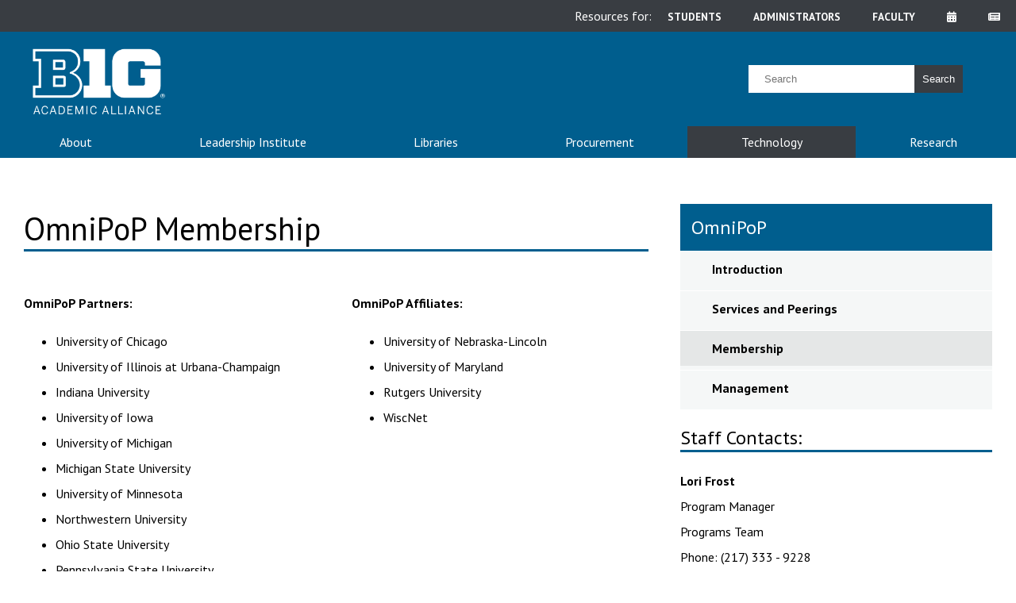

--- FILE ---
content_type: text/html; charset=utf-8
request_url: https://btaa.org/technology/omnipop/membership
body_size: 4662
content:
 <!DOCTYPE html> <html lang="en" class="fa-events-icons-ready"> <head> <meta charset="utf-8"> <meta http-equiv="Content-Type" content="text/html; charset=UTF-8"> <!-- meta tags for mobile devices --> <meta property="og:title" content="Membership" /><meta name="viewport" content="width=device-width, initial-scale=1"> <meta name="mobile-web-app-capable" content="yes"> <meta name="apple-mobile-web-app-status-bar-style" content="black"> <meta http-equiv="X-UA-Compatible" content="IE=edge"> <link href="/Theme/css/btaa.css?id=20250827" rel="stylesheet" type="text/css" /> <script src="/Theme/js/btaa.js?id=20250827" type="text/javascript"></script> <title>
	OmniPoP Membership | Big Ten Academic Alliance
</title><meta property="og:title" content="OmniPoP Membership" /><meta property="og:url" content="https://btaa.org/technology/omnipop/membership" /><meta property="og:type" content="website" /><meta property="og:site_name" content="Default" /><style type="text/css" media="all">main img { max-width: 100%; }

main .feature-box-card.initial-size img { width: 100%; }</style><style type="text/css" media="all">nav.sidebar ul li a { display: block; }

#adminAppWrapper header div { background-color: white; }

main p img[width] { width: initial; }


.row.margins {
    max-width: 1266px;
    margin: 0 auto;
}</style><meta name="Generator" content="Sitefinity 14.4.8146.0 SE" /><link rel="canonical" href="https://btaa.org/technology/omnipop/membership" /></head> <body class=" index home landing no_section_banner"> <div id="page" style="background-position: center 0px;"> <div id="masthead_microsite_top" class="bg" role="complementary" aria-label="Microsite Bar"> 



<script async src="https://www.googletagmanager.com/gtag/js?id=G-0NKGVM35QJ"></script>
<script>
  window.dataLayer = window.dataLayer || [];
  function gtag(){dataLayer.push(arguments);}
  gtag('js', new Date());

  gtag('config', 'G-0NKGVM35QJ');
</script>


<link href="https://fonts.googleapis.com/css2?family=PT+Sans:ital,wght@0,400;0,700;1,400;1,700&display=swap" rel="stylesheet">
  <script src="https://kit.fontawesome.com/434f79a55f.js" crossorigin="anonymous"></script>
<ilw-content width="page">
    <div class="audience_links_container" >
        <div ><ul class="audience_links" style="margin: auto; max-width: 1266px"><li><p>Resources for:</p></li><li><a href="/resources-for/students">students</a></li><li><a href="/resources-for/administrators">administrators</a></li><li><a href="/resources-for/faculty">faculty</a></li><li><a href="/about/calendar"><em class="fa fa-calendar"></em><span class="sr-only">Events calendar</span></a></li><li><a href="/about/news-and-publications/news"><em class="fa fa-newspaper"></em><span class="sr-only">News</span></a></li></ul></div>
    </div>
</ilw-content>

 </div> <header> <div class="header_wrapfull"> 

<div class="header_wrap"><a href="/"><img src="/images/default-source/default-album/btaa-logo-white.png?sfvrsn=b89f1f5f_2" alt="BIG 10 Academic Alliance Home" title="btaa-logo-white" class="logo"/></a></div>
<div class="search">
    <input type="text" title="Search input" placeholder="Search" id="main-searchtext" value="" class="ui-autocomplete-input" autocomplete="off">
    <button type="button" id="main-search">Search</button>
</div>
<div class="main-menu-wrapper"><button type="button" class="main-menu" aria-pressed="false">Menu</button></div> </div> </header> <nav id="mainnav"> 

<ul class="menu-column desktopmenu">
                <li class="menu-section ">
                <a class="menu-parent" href="/about" target="_self">About</a>
                <ul class="menu-submenu">
    <li class="menu-submenu-item "><a href="/about/member-universities" target="_self">Member Universities</a></li>
    <li class="menu-submenu-item "><a href="/about/provosts" target="_self">Provosts</a></li>
    <li class="menu-submenu-item "><a href="/about/groups" target="_self">Committees &amp; Groups</a></li>
    <li class="menu-submenu-item "><a href="/about/calendar" target="_self">Events</a></li>
    <li class="menu-submenu-item "><a href="/about/news-and-publications" target="_self">News</a></li>
    <li class="menu-submenu-item "><a href="/about/data-dashboard" target="_self">Data Dashboard</a></li>
    <li class="menu-submenu-item "><a href="/about/staff-directory" target="_self">Staff Directory</a></li>
    <li class="menu-submenu-item "><a href="/about/employment-opportunities" target="_self">Employment</a></li>
    <li class="menu-submenu-item "><a href="/about/contact-us" target="_self">Contact Us</a></li>
    <li class="menu-submenu-item "><a href="/about/history" target="_self">History</a></li>
    <li class="menu-submenu-item "><a href="/about/we-are-here" target="_self">We Are Here</a></li>
                </ul>
            </li>
            <li class="menu-section ">
                <a class="menu-parent" href="/leadership" target="_self">Leadership Institute</a>
                <ul class="menu-submenu">
    <li class="menu-submenu-item "><a href="/leadership/big-ten-academic-alliance-leadership-institute" target="_self">Big Ten Academic Alliance Leadership Institute</a></li>
    <li class="menu-submenu-item "><a href="/leadership/academic-leadership-program" target="_self">Academic Leadership Program</a></li>
    <li class="menu-submenu-item "><a href="/leadership/deans-leadership-program" target="_self">Deans Leadership Program</a></li>
    <li class="menu-submenu-item "><a href="/leadership/department-executive-officers-seminar" target="_self">Department Executive Officers Program</a></li>
    <li class="menu-submenu-item "><a href="/leadership/mellon-academic-leadership-program" target="_self">Humanities Faculty Leadership Fellowship</a></li>
                </ul>
            </li>
            <li class="menu-section ">
                <a class="menu-parent" href="/library" target="_self">Libraries</a>
                <ul class="menu-submenu">
    <li class="menu-submenu-item "><a href="/library/who-we-are" target="_self">Who We Are</a></li>
    <li class="menu-submenu-item "><a href="/library/big-collection" target="_self">Big Collection</a></li>
    <li class="menu-submenu-item "><a href="/library/open-scholarship" target="_self">Open Scholarship</a></li>
    <li class="menu-submenu-item "><a href="/library/programs-and-services" target="_self">Programs and Services</a></li>
    <li class="menu-submenu-item "><a href="/library/community-engagement-network" target="_self">Community Engagement Network</a></li>
                </ul>
            </li>
            <li class="menu-section ">
                <a class="menu-parent" href="/purchasing-and-licensing" target="_self">Procurement</a>
                <ul class="menu-submenu">
    <li class="menu-submenu-item "><a href="/purchasing-and-licensing/purchasing" target="_self">Procurement Consortium</a></li>
    <li class="menu-submenu-item "><a href="/purchasing-and-licensing/licensing" target="_self">Library Consortial Licensing</a></li>
                </ul>
            </li>
            <li class="menu-section  current">
                <a class="menu-parent" href="/technology" target="_self">Technology</a>
                <ul class="menu-submenu">
    <li class="menu-submenu-item "><a href="/technology/love-data-week" target="_self">Love Data Week</a></li>
    <li class="menu-submenu-item "><a href="/technology/identity-management" target="_self">Identity and Access Management</a></li>
    <li class="menu-submenu-item  current"><a href="/technology/omnipop" target="_self">OmniPoP</a></li>
    <li class="menu-submenu-item "><a href="/technology/cybersecurity" target="_self">Cybersecurity</a></li>
    <li class="menu-submenu-item "><a href="/technology/big-ten-academic-alliance-women-in-technology-group" target="_self">Women+ in Technology </a></li>
    <li class="menu-submenu-item "><a href="/technology/itaccessibility" target="_self">IT Accessibility</a></li>
    <li class="menu-submenu-item "><a href="/technology/it-leaders" target="_self">IT Leaders Program</a></li>
                </ul>
            </li>
            <li class="menu-section ">
                <a class="menu-parent" href="/research" target="_self">Research</a>
                <ul class="menu-submenu">
    <li class="menu-submenu-item "><a href="/research/srop" target="_self">SROP</a></li>
    <li class="menu-submenu-item "><a href="/research/umetrics" target="_self">UMETRICS</a></li>
                </ul>
            </li>

</ul>




 </nav> <main> 
<div class="flex-row" data-sf-element="Row">
    <div id="main_T6BA3F39D001_Col00" class="sf_colsIn flex-column two-third first" data-sf-element="Column 1" data-placeholder-label="Column 1"><h1 class="accessibility-hidden">OmniPoP Membership</h1>
<h2 class="">OmniPoP Membership</h2><div class="flex-row" data-sf-element="Row">
    <div id="main_C006_Col00" class="sf_colsIn flex-column one-half first" data-sf-element="Column 1" data-placeholder-label="Column 1"><ilw-content width="page">
    <div >
        <div ><p><strong>OmniPoP Partners:</strong></p> <ul> <li>University of Chicago</li> <li>University of Illinois at Urbana-Champaign</li> <li>Indiana University</li> <li>University of Iowa</li> <li>University of Michigan</li> <li>Michigan State University</li> <li>University of Minnesota</li> <li>Northwestern University</li> <li>Ohio State University</li> <li>Pennsylvania State University</li> <li>Purdue University</li> <li>University of Wisconsin-Madison</li> </ul></div>
    </div>
</ilw-content>
    </div>
    <div id="main_C006_Col01" class="sf_colsIn flex-column one-half last" data-sf-element="Column 2" data-placeholder-label="Column 2"><ilw-content width="page">
    <div >
        <div ><p><strong>OmniPoP Affiliates:</strong></p> <ul> <li>University of Nebraska-Lincoln </li> <li>University of Maryland</li> <li>Rutgers University</li> <li>WiscNet</li> </ul></div>
    </div>
</ilw-content>
    </div>
</div>
    </div>
    <div id="main_T6BA3F39D001_Col01" class="sf_colsIn flex-column one-third last side-section" data-sf-element="Column 2" data-placeholder-label="Column 2"><nav class="sidebar" aria-label="Sidebar Menu">
    <h2><a title="OmniPoP" aria-label="sidebar link for OmniPoP" href="/technology/omnipop">OmniPoP</a></h2>
    <ul>
            <li>
                <a title="Introduction" aria-label="sidebar link for Introduction" href="/technology/omnipop/introduction" >Introduction </a>
            </li>
            <li>
                <a title="Services and Peerings" aria-label="sidebar link for Services and Peerings" href="/technology/omnipop/services-and-peerings" >Services and Peerings </a>
            </li>
            <li>
                <a title="Membership" aria-label="sidebar link for Membership" href="/technology/omnipop/membership" class="active">Membership </a>
            </li>
            <li>
                <a title="Management" aria-label="sidebar link for Management" href="/technology/omnipop/management" >Management </a>
            </li>
    </ul>
</nav><ilw-content width="page">
    <div >
        <div ><h2>Staff Contacts:</h2><p><strong></strong><strong>Lori Frost</strong><br>Program Manager<br>Programs Team<br>Phone: (217) 333 - 9228<br>Email:&nbsp; <a href="/home">ciosupport@btaa.org</a><strong></strong></p></div>
    </div>
</ilw-content>
    </div>
</div> </main> <footer id="footer" role="contentinfo"> 
<ilw-content width="page">
    <div class="footer" >
        <div ><div class="one-half"><div><span style="font-family: &quot;Gotham Medium&quot;, &quot;Trebuchet MS&quot;, Helvetica, sans-serif; font-size: 1.5em">Big Ten
            Academic Alliance</span>
 <p style="margin-bottom: 0">1819 South Neil Street, Suite D, Champaign, IL 61820-7271&nbsp;<br>Phone:
 217.333.8475 | Fax: 217.244.7127 | Email:&nbsp;<a style="font-size: 18px" href="mailto:support@btaa.org">support@btaa.org</a></p></div></div><div class="one-half"><br><div class="footer_links" style="font-size: 16px"><ul style="font-size: 16px"><li style="text-align: right; list-style-position: inside"><a style="font-size: 18px" href="/privacy">Privacy
 Policy</a></li><li style="text-align: right; list-style-position: inside"><a style="font-size: 18px" href="/sitemap">Site Map</a>
 </li><li style="text-align: right; list-style-position: inside"><a style="font-size: 18px" href="/about/data-dashboard">Reports</a></li><li style="text-align: right; list-style-position: inside"><a style="font-size: 18px" href="/about/contact-us">Contact
 Us</a></li></ul></div><div id="footerSocialLinks" style="font-size: 16px; text-align: right"><a title="View us on LinkedIn" href="https://www.linkedin.com/company/big-ten-academic-alliance" style="font-size: 16px" data-sf-ec-immutable=""><em class="fa fa-linkedin-square" style="font-size: 16px"></em><span style="font-size: 16px">View us on
                LinkedIn</span>&nbsp;</a><a title="View us on Facebook" href="http://www.facebook.com/btaa.org" style="font-size: 16px" data-sf-ec-immutable=""><em class="fa fa-facebook-square" style="font-size: 16px"></em><span style="font-size: 16px">View us on Facebook</span>&nbsp;</a>
 </div></div></div>
    </div>
</ilw-content>
<script src="https://kit.fontawesome.com/88c88e31fb.js" crossorigin="anonymous"></script>

<script type="text/javascript">
  (function(i,s,o,g,r,a,m){i['GoogleAnalyticsObject']=r;i[r]=i[r]||function(){
  (i[r].q=i[r].q||[]).push(arguments)},i[r].l=1*new Date();a=s.createElement(o),
  m=s.getElementsByTagName(o)[0];a.async=1;a.src=g;m.parentNode.insertBefore(a,m)
  })(window,document,'script','https://www.google-analytics.com/analytics.js','ga');

  ga('create', 'UA-2152797-3', 'auto');
  ga('send', 'pageview');
</script><script type="text/javascript">
function loadScript(a){var b=document.getElementsByTagName("head")[0],c=document.createElement("script");c.type="text/javascript",c.src="https://tracker.metricool.com/resources/be.js",c.onreadystatechange=a,c.onload=a,b.appendChild(c)}loadScript(function(){beTracker.t({hash:"10233b330cab9cb44e6d43a5362cddd6"})});
</script> </footer> </div> </body> </html>

--- FILE ---
content_type: text/css
request_url: https://btaa.org/Theme/css/btaa.css?id=20250827
body_size: 4728
content:
@charset "UTF-8";.clear,.clearfix:after,.flex-row:after,.image-floatleft-row,.image-floatleft-small-row,.image-floatright-row,.image-floatright-small-row{clear:both}.accessibility-hidden,.hide-FAE{position:absolute!important;left:-9999px!important;top:auto!important;display:block!important;text-align:left!important;text-indent:-9999em!important;width:1px!important;height:1px!important;overflow:hidden!important}.flex-row .flex-column.centered,.newscontainer a.newsbutton,.noJS div.js_warning,main a.button,nav ul{text-align:center}.text-gray{color:#efefef!important}.text-dark_gray{color:#3c3c3c!important}.text-orange{color:#e84a27!important}.bg-gray{background:#efefef!important}.bg-dark_gray{background:#3c3c3c!important}.bg-orange{background:#e84a27!important}.extra-padding{padding-left:2em;padding-right:2em}.bg{width:100%;overflow:visible}.bg.gray{background:#efefef}.bg.dark_gray{background:#3c3c3c}.bg.orange,.buttonorange{background:#e84a27}.bg.graybox-orange-border{border:2px solid #ff8d61}.left{float:left!important}.right{float:right!important}ul.no-bullets{list-style:none}.clearfix:after,.clearfix:before,.flex-row:after,.flex-row:before{content:"";display:table}.clearfix,.flex-row{zoom:1}figure.figure_caption{margin-top:8px;margin-bottom:32px;width:39.5%}figure.figure_caption.align_right{float:right;margin-left:42px}figure.figure_caption.align_left{float:left;margin-right:42px}figure.figure_caption img{width:100%}figure.figure_caption figcaption{margin-top:8px}.small_text{font-size:14px!important;font-weight:300!important;line-height:1.5em!important}.buttonorange{color:#fff!important;border-color:#e84a27}.blockquote-full{display:block;position:relative;width:100%;margin-bottom:32px;font-size:26px;line-height:1.45em}b,strong{font-weight:700}em{font-style:italic}@media print{blockquote,img,pre,tr{page-break-inside:avoid}:after,:before{background:0 0!important;color:#000!important;box-shadow:none!important;text-shadow:none!important}a,a:visited{text-decoration:underline}a[href^="#"]:after,a[href^="javascript:"]:after{content:""}blockquote,pre{border:1px solid #999}thead{display:table-header-group}img{max-width:100%!important}h2,h3,p{orphans:3;widows:3}h2,h3{page-break-after:avoid}#masthead,#share,#top_button,.bg.orange,.general .column.one-quarter.left.first,.js_warning,.news_detail .column.one-quarter.left.first,.sidebar,.sidebar-title{display:none}.content{display:block;width:100%!important}.page-header h1{overflow:visible}}.noJS div.js_warning a,.noJS div.js_warning a:hover,.sideNavMenu ul,.sideNavMenu ul li a,footer ul li a,main a,nav a{text-decoration:none}.noJS div.js_warning{display:block;border:1px solid #e84a27;font-weight:500;font-size:18px;padding:16px}.noJS div.js_warning a{color:#e84a27;font-weight:700;text-transform:uppercase}.noJS div.js_warning a:hover{color:#000}.noJS header#masthead{position:static;margin-bottom:0;height:auto}.noJS header#masthead section.search{display:none}.noJS header#masthead .sitemap .one-quarter li:first-child:after{content:"";width:0}.noJS nav#microsite-navigation,.noJS nav#primary-navigation{position:static;display:block;height:auto}.noJS .bar nav.sidebar section.drop-down,.noJS nav.sidebar section.drop-down{position:static;display:block;margin-top:0!important}.noJS .bar nav.sidebar span.menu-img,.noJS nav.sidebar span.menu-img{display:none}.noJS ul.breadcrumbs{overflow:auto;text-overflow:auto;white-space:normal}.noJS ul.breadcrumbs li{display:block}.noJS ul.breadcrumbs:after{display:none;width:0}.noJS .faculty ul.tab-links{display:none}.noJS .faculty div#tab1,.noJS .faculty div#tab2,.noJS .faculty div#tab3{display:block}.noJS .faculty div#tab2,.noJS .faculty div#tab3{padding-top:20px;border-top:2px solid #e1dedc}.noJS .expand .expand-this{display:none}.noJS .expand section{display:block!important}.noJS .faculty .expand{padding-left:0}.noJS .faculty .expand h2,.noJS .faculty .expand p,.noJS .faculty .expand ul{padding-left:0!important}.noJS .faceted .expand{padding-left:0}.noJS .carousel a.carousel_l,.noJS .carousel a.carousel_r,.noJS .slider a.slider_l,.noJS .slider a.slider_r,.noJS section.featured div.overlay{display:none}@media only screen and (max-width:1024px){.noJS .one-quarter.left.first{clear:both}.noJS #content .three-quarter.right{margin-top:32px!important}.noJS .faculty .three-quarter.right{margin-bottom:32px}.noJS .faculty .one-quarter.left{border-bottom:none}.noJS .faceted section.content.one-quarter.left{margin-top:20px!important;margin-left:0!important;width:100%!important}.noJS .faceted section.content.one-quarter.left section.inputs{padding-left:32px}.noJS .faceted section.content.three-quarter.right #find_search{margin-bottom:0}}main h3,main h4{font-weight:400;border:solid}@media only screen and (max-width:480px){.noJS #masthead #logo-standard img{width:66.6666666667%}.noJS .carousel div:nth-child(3),.noJS .carousel div:nth-child(4){display:block!important}.noJS .general .events a.button.orange,.noJS .general .news a.button.orange{float:right!important}.noJS .research .resources li a{padding-left:0}}html{-webkit-text-size-adjust:100%}body{margin:0;font-family:"PT Sans",sans-serif}main{display:block;padding:30px}main h2{font-weight:400;border:solid #005E8E;border-width:0 0 3px;font-size:2.5em}main li,main p{line-height:200%}main p img{width:100%}main h3{font-size:2em;border-width:0}main h4{font-size:1.5em;border-width:0}main a{color:#005E8E;font-weight:600}main a:focus,main a:hover{color:#393D42;text-decoration:underline;background-color:#fff}.hero-image{width:100vw;margin-top:-30px;margin-left:-30px;margin-right:-30px}header .main-menu-wrapper{display:none}header .main-menu-wrapper button{background-color:#393D42;color:#fff;border:none;padding:10px;margin-right:20px}nav{background-color:#005E8E}nav .menu-section{padding:10px;-webkit-box-flex:1;-ms-flex-positive:1;flex-grow:1;z-index:999}nav a{color:#fff;font-weight:300;width:100%;display:inline-block}nav ul{list-style:none;padding:0;display:-webkit-box;display:-ms-flexbox;display:flex;margin:auto;max-width:1266px}.menu-column .menu-section.current{background:#393D42}.menu-column .menu-section.active{background-color:#393D42}.menu-column .menu-section.active .menu-submenu-item{display:block}.menu-column .menu-section.active .menu-submenu{display:block;position:absolute;margin-top:10px;padding:10px;background-color:#393d42;height:-webkit-fit-content;height:-moz-fit-content;height:fit-content;margin-left:-10px}.menu-column .menu-section.active .menu-submenu li{text-align:left}.menu-column .menu-section.active .menu-submenu li a{padding-top:5px;padding-bottom:5px}.menu-column .menu-section.active .menu-submenu li a:focus,.menu-column .menu-section.active .menu-submenu li a:hover{background:#1A1C1E}.menu-column ul.menu-submenu{display:none}.sideNavMenu{background-color:#F5F7F7;margin-left:30px;line-height:100%;margin-top:50px}.sideNavMenu .sideNavMenu-HeadingBox{background-color:#005E8E;padding:9px;color:#fff}.sideNavMenu .sideNavMenu-Heading h2{margin:0;font-size:1.5em;padding:5px}.sideNavMenu ul{list-style:none}.sideNavMenu ul li{margin:10px;padding-top:10px;padding-bottom:10px;border:solid #fff;border-width:1px 0}.sideNavMenu ul li a{color:#000}@media only screen and (max-width:700px){nav .menu-section{z-index:initial}nav#mainnav{display:none}nav#mainnav ul{text-align:center;display:block}nav#mainnav ul li.menu-section>a{font-weight:700;border-top:thin solid #fff;border-bottom:thin solid #fff;width:100%;display:block}}footer{background-color:#383d42;color:#fff;overflow:hidden}footer ul{text-align:right}footer ul li{display:inline;padding:10px}footer a:focus,footer a:hover,footer ul li a:focus,footer ul li a:hover{color:#e0f3ff;text-decoration:underline}footer a{color:#fff;text-decoration:none}footer .footer{max-width:1266px;margin:auto}footer .footer div{color:#fff}footer .footer .one-half{width:calc(50% - 40px);display:inline-block;margin:20px}#footerSocialLinks span{display:none}.audience_links_container ul li,.audience_links_container ul p{display:inline}#footerSocialLinks em:before{font-size:30px;padding:10px}.footer_links ul{list-style:none;font-weight:100}@media only screen and (max-width:490px){footer .footer .one-half{margin:20px;width:89%}}.audience_links_container{background-color:#393D42;color:#fff;padding-top:10px;padding-bottom:10px}.audience_links_container .audience_links{text-align:right;list-style:none;margin:0}.audience_links_container .audience_links li a{text-decoration:none;text-transform:uppercase;font-size:smaller;font-weight:700;padding:5px 20px}.audience_links_container .audience_links li a:focus,.audience_links_container .audience_links li a:hover{color:#393D42;background-color:#fff;text-decoration:underline}header,header div{background-color:#005E8E}.audience_links_container ul li a{color:#fff}header{display:flex}header .header_wrapfull{max-width:1266px;width:100%;margin:auto}header .header_wrap{flex:1 1 auto;justify-content:left;padding-left:20px}header .myBTAA-wrapper{flex:0 0 50px}header img.logo{width:30%;-webkit-box-flex:1;-ms-flex-positive:1;flex-grow:1;min-height:57px;min-width:98px}header div{display:-webkit-box;display:-ms-flexbox;display:flex;-webkit-box-align:center;-ms-flex-align:center;align-items:center;-webkit-box-pack:center;-ms-flex-pack:center;justify-content:center}header .search{flex:0 0 350px;width:-webkit-fit-content;width:-moz-fit-content;width:fit-content;display:-webkit-inline-box;display:-ms-inline-flexbox;display:inline-flex;margin-right:0;padding-right:20px}header .search input[type=text]{border:none;padding:10px 20px}header .search input[type=text]:focus,header .search input[type=text]:hover{background:#e0f3ff}header .search button{background-color:#393D42;border:none;padding:10px;color:#fff}header .search button:focus,header .search button:hover{color:#393D42;background-color:#fff}header button.myBTAA{background-color:#393D42;color:#fff;border:none;margin-right:20px;padding:10px 20px;font-weight:600}header button.myBTAA:focus,header button.myBTAA:hover{color:#393D42;background-color:#fff}@media only screen and (max-width:700px){header div.main-menu-wrapper{display:inline-flex}}@media only screen and (max-width:565px){header .search{display:none}.audience_links_container .audience_links{text-align:left;font-size:12px}.audience_links_container .audience_links li{padding:3px}header div{display:inline-flex}header div .logo{width:40%}header div .search{display:none}}nav.sidebar{background-color:#F5F7F7;margin-left:0;margin-bottom:15px;line-height:100%;margin-top:28px}nav.sidebar h2{background-color:#005e8e;color:#fff;border:none;margin:0;line-height:initial;font-size:1.5em;padding:14px}nav.sidebar h2 a:focus,nav.sidebar h2 a:hover{text-decoration:underline;background-color:rgba(0,0,0,.15)}nav.sidebar ul{text-align:left;display:block}nav.sidebar ul li{padding-bottom:5px}nav.sidebar ul li a{color:#000;font-weight:600;padding:6px 0 6px 40px;border-top:thin #fff solid;width:calc(100% - 40px);display:block}nav.sidebar ul li a.active{background:#E5E7E7}nav.sidebar ul li a:focus,nav.sidebar ul li a:hover{color:#F5F7F7;background-color:#005e8e}nav.sidebar ul.inner.first{padding:10px 0 0 50px}.side-section h2{font-size:1.5rem}@media (min-width:700px){nav.sidebar{margin-bottom:0}}@media (max-width:700px){nav.sidebar details summary::marker{content:""}nav.sidebar details h2::before{content:" ▷";padding-right:10px;font-size:1.2em}nav.sidebar details[open] h2::before{content:" ▽"}}.image-floatleft-row img{width:initial;float:left;margin:0 10px 10px 0;max-width:500px}.image-floatleft-small-row img{width:initial;float:left;margin:0 10px 10px 0;max-width:250px}.image-floatright-row img{width:initial;float:right;margin:0 0 10px 10px;max-width:500px}.image-floatright-small-row img{width:initial;float:right;margin:0 0 10px 10px;max-width:250px}.image-initial-row img{width:initial;max-width:100%}.image-realsize img{width:initial;max-width:initial}div.image-gallery{display:grid;grid-template-columns:repeat(auto-fill,350px);grid-column-gap:30px;grid-row-gap:30px}@media only screen and (max-width:600px){.image-floatleft-row img,.image-floatright-row img{width:50%;float:initial;margin:0 0 10px}}main a.button{display:block;padding:20px 30px;margin:33px auto;font-weight:700;border-radius:5px;background-color:#005e8e;color:#fff;max-width:max-content;border:5px solid #005e8e}.flex-row.border-top,.grid-row.border-top{border-top:thin solid #3c3c3c}.flex-row.border-bottom,.grid-row.border-bottom{border-bottom:thin solid #3c3c3c}main a.button:focus,main a.button:hover{background-color:#F5F7F7;color:#005e8e}button{cursor:pointer}main .feature-box-card img{width:100%;max-height:150px;object-fit:cover;object-position:bottom}main .feature-box-card .card-title{font-size:1.5em;padding-top:20px;font-weight:400}main .feature-box-card .card-title em{padding-left:9px;margin-right:-20px}main .feature-box-card .card-body{font-size:1.2em;padding-top:10px}main .feature-box-card.initial-size img{width:initial;max-height:none}main div.articlelist ul{list-style:none;padding-left:0}main div.articlelist h3{font-size:1.5rem;margin-top:50px}ul.pagination{display:flex;list-style:none}ul.pagination li{margin-right:10px}.newscontainer{color:#fff;background:#005E8E;padding:10px 40px}.newscontainer a{color:#fff}.newscontainer a.newsbutton{margin-left:80%;padding:20px;display:block;color:#005E8E;background:#fff;width:220px}.newscontainer ul li .news-story,summary{padding-top:10px}.newscontainer ul{list-style:none;display:flex;column-gap:50px;grid-column-gap:50px}.newscontainer ul li{width:calc(25% - 50px)}.newscontainer ul li .news-title{font-size:1.5em}.accordion h3,summary{font-size:1.2em;cursor:pointer;color:#005e8e}@media (max-width:800px){.newscontainer ul{display:block}.newscontainer ul li{width:100%;padding-bottom:20px}.newscontainer a.newsbutton{margin:auto;width:80%}}.accordion h3:before{content:"+";margin-right:5px}.accordion h3.ui-state-active::before{content:"-"}.flex-row{display:block;width:100%;margin:0 auto;max-width:1266px}.flex-row.full,.grid-row.full{max-width:100%;padding:0;width:100%}.flex-row.full{margin:0}.flex-row.no-padding{padding:0}.flex-row .flex-column{position:relative;display:block}.flex-row .flex-column.border-right{border-right:thin solid #3c3c3c}.flex-row .flex-column.border-left{border-left:thin solid #3c3c3c}@media (min-width:606px){.flex-row{display:flex;flex-direction:row;flex-wrap:nowrap;align-items:stretch;align-content:stretch}.flex-row .flex-column{flex-basis:0%;margin:0 20px;height:100%}.flex-row .flex-column.one-fifth{flex-grow:2}.flex-row .flex-column.one-quarter{flex-grow:3}.flex-row .flex-column.one-half{flex-grow:6}.flex-row .flex-column.three-quarter{flex-grow:9}.flex-row .flex-column.one-third{flex-grow:4}.flex-row .flex-column.two-third{flex-grow:8}.flex-row .flex-column.first{margin-left:0}.flex-row .flex-column.last{margin-right:0}}.grid-row{display:grid;grid-gap:50px;grid-template-columns:repeat(auto-fit,minmax(200px,1fr))}.grid-row.full{margin:0}.grid-row.no-padding{padding:0}.grid-row.narrow{grid-template-columns:repeat(auto-fit,minmax(100px,1fr))}.grid-row.wide{grid-template-columns:repeat(auto-fit,minmax(300px,1fr));grid-gap:2.2em}.grid-row .grid-column{grid-column:auto;grid-row:auto;justify-self:center}.grid-row .grid-column.full{grid-column-start:1;grid-column-end:99}.grid-row div,.grid-row img{width:100%}.events.btaa-small article{padding:10px 0}.events.btaa-small .event-title{font-size:2rem;padding-bottom:5px}.events.btaa-small .sf_colsIn.flex-column.two-third{font-size:1.25rem}.events.btaa-small .sf_colsIn.flex-column.two-third span{display:block}.events.btaa-small .sf_colsIn.flex-column.one-third img{width:100%}.event-detail{max-width:1266px;width:100%;margin:auto}.event-detail .event-addto{display:none}.event-detail .event-image{float:right;max-width:300px}#adminAppWrapper header div{background-color:#fff}.sfPageContainer .RadDockZone[placeholderid=sidenav]{max-width:400px!important}.sfPageContainer .il-formatted ul li:after{content:none}.sfPageWrapper .sfPageContainer il-card,.sfPageWrapper .sfPageContainer il-clickable-card{max-width:500px!important}.sfPageWrapper .sfPageContainer .sf_colsIn>div{margin-top:50px!important;margin-bottom:50px!important}sf-app.sf-app .sf-form{--form-width-medium:850px}